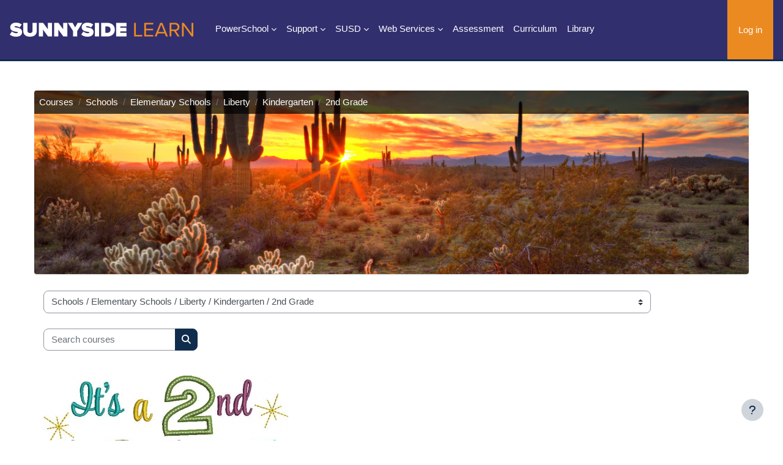

--- FILE ---
content_type: text/html; charset=utf-8
request_url: https://learn.susd12.org/course/index.php?categoryid=252
body_size: 11860
content:
<!DOCTYPE html>

<html  dir="ltr" lang="en" xml:lang="en">
<head>
    <title>All courses | Sunnyside LEARN</title>
    <link rel="shortcut icon" href="https://learn.susd12.org/theme/image.php/boost/theme/1763832139/favicon" />
    <meta name="apple-itunes-app" content="app-id=1553337282, app-argument=https://learn.susd12.org/course/index.php?categoryid=252"/><link rel="manifest" href="https://learn.susd12.org/admin/tool/mobile/mobile.webmanifest.php" /><meta http-equiv="Content-Type" content="text/html; charset=utf-8" />
<meta name="keywords" content="moodle, All courses | Sunnyside LEARN" />
<link rel="stylesheet" type="text/css" href="https://learn.susd12.org/theme/yui_combo.php?rollup/3.18.1/yui-moodlesimple.css" /><script id="firstthemesheet" type="text/css">/** Required in order to fix style inclusion problems in IE with YUI **/</script><link rel="stylesheet" type="text/css" href="https://learn.susd12.org/theme/styles.php/boost/1763832139_1709289482/all" />
<script>
//<![CDATA[
var M = {}; M.yui = {};
M.pageloadstarttime = new Date();
M.cfg = {"wwwroot":"https:\/\/learn.susd12.org","apibase":"https:\/\/learn.susd12.org\/r.php\/api","homeurl":{},"sesskey":"3QBD1stN0l","sessiontimeout":"7200","sessiontimeoutwarning":1200,"themerev":"1763832139","slasharguments":1,"theme":"boost","iconsystemmodule":"core\/icon_system_fontawesome","jsrev":"1763832139","admin":"admin","svgicons":true,"usertimezone":"America\/Phoenix","language":"en_us","courseId":1,"courseContextId":2,"contextid":173254,"contextInstanceId":252,"langrev":-1,"templaterev":"1763832139","siteId":1,"userId":0,"developerdebug":true};var yui1ConfigFn = function(me) {if(/-skin|reset|fonts|grids|base/.test(me.name)){me.type='css';me.path=me.path.replace(/\.js/,'.css');me.path=me.path.replace(/\/yui2-skin/,'/assets/skins/sam/yui2-skin')}};
var yui2ConfigFn = function(me) {var parts=me.name.replace(/^moodle-/,'').split('-'),component=parts.shift(),module=parts[0],min='-min';if(/-(skin|core)$/.test(me.name)){parts.pop();me.type='css';min=''}
if(module){var filename=parts.join('-');me.path=component+'/'+module+'/'+filename+min+'.'+me.type}else{me.path=component+'/'+component+'.'+me.type}};
YUI_config = {"debug":true,"base":"https:\/\/learn.susd12.org\/lib\/yuilib\/3.18.1\/","comboBase":"https:\/\/learn.susd12.org\/theme\/yui_combo.php?","combine":true,"filter":"RAW","insertBefore":"firstthemesheet","groups":{"yui2":{"base":"https:\/\/learn.susd12.org\/lib\/yuilib\/2in3\/2.9.0\/build\/","comboBase":"https:\/\/learn.susd12.org\/theme\/yui_combo.php?","combine":true,"ext":false,"root":"2in3\/2.9.0\/build\/","patterns":{"yui2-":{"group":"yui2","configFn":yui1ConfigFn}}},"moodle":{"name":"moodle","base":"https:\/\/learn.susd12.org\/theme\/yui_combo.php?m\/1763832139\/","combine":true,"comboBase":"https:\/\/learn.susd12.org\/theme\/yui_combo.php?","ext":false,"root":"m\/1763832139\/","patterns":{"moodle-":{"group":"moodle","configFn":yui2ConfigFn}},"filter":"DEBUG","modules":{"moodle-core-actionmenu":{"requires":["base","event","node-event-simulate"]},"moodle-core-chooserdialogue":{"requires":["base","panel","moodle-core-notification"]},"moodle-core-maintenancemodetimer":{"requires":["base","node"]},"moodle-core-lockscroll":{"requires":["plugin","base-build"]},"moodle-core-notification":{"requires":["moodle-core-notification-dialogue","moodle-core-notification-alert","moodle-core-notification-confirm","moodle-core-notification-exception","moodle-core-notification-ajaxexception"]},"moodle-core-notification-dialogue":{"requires":["base","node","panel","escape","event-key","dd-plugin","moodle-core-widget-focusafterclose","moodle-core-lockscroll"]},"moodle-core-notification-alert":{"requires":["moodle-core-notification-dialogue"]},"moodle-core-notification-confirm":{"requires":["moodle-core-notification-dialogue"]},"moodle-core-notification-exception":{"requires":["moodle-core-notification-dialogue"]},"moodle-core-notification-ajaxexception":{"requires":["moodle-core-notification-dialogue"]},"moodle-core-dragdrop":{"requires":["base","node","io","dom","dd","event-key","event-focus","moodle-core-notification"]},"moodle-core-event":{"requires":["event-custom"]},"moodle-core-blocks":{"requires":["base","node","io","dom","dd","dd-scroll","moodle-core-dragdrop","moodle-core-notification"]},"moodle-core-handlebars":{"condition":{"trigger":"handlebars","when":"after"}},"moodle-core_availability-form":{"requires":["base","node","event","event-delegate","panel","moodle-core-notification-dialogue","json"]},"moodle-course-categoryexpander":{"requires":["node","event-key"]},"moodle-course-management":{"requires":["base","node","io-base","moodle-core-notification-exception","json-parse","dd-constrain","dd-proxy","dd-drop","dd-delegate","node-event-delegate"]},"moodle-course-dragdrop":{"requires":["base","node","io","dom","dd","dd-scroll","moodle-core-dragdrop","moodle-core-notification","moodle-course-coursebase","moodle-course-util"]},"moodle-course-util":{"requires":["node"],"use":["moodle-course-util-base"],"submodules":{"moodle-course-util-base":{},"moodle-course-util-section":{"requires":["node","moodle-course-util-base"]},"moodle-course-util-cm":{"requires":["node","moodle-course-util-base"]}}},"moodle-form-dateselector":{"requires":["base","node","overlay","calendar"]},"moodle-form-shortforms":{"requires":["node","base","selector-css3","moodle-core-event"]},"moodle-question-chooser":{"requires":["moodle-core-chooserdialogue"]},"moodle-question-searchform":{"requires":["base","node"]},"moodle-availability_completion-form":{"requires":["base","node","event","moodle-core_availability-form"]},"moodle-availability_date-form":{"requires":["base","node","event","io","moodle-core_availability-form"]},"moodle-availability_grade-form":{"requires":["base","node","event","moodle-core_availability-form"]},"moodle-availability_group-form":{"requires":["base","node","event","moodle-core_availability-form"]},"moodle-availability_grouping-form":{"requires":["base","node","event","moodle-core_availability-form"]},"moodle-availability_profile-form":{"requires":["base","node","event","moodle-core_availability-form"]},"moodle-mod_assign-history":{"requires":["node","transition"]},"moodle-mod_attendance-groupfilter":{"requires":["base","node"]},"moodle-mod_hsuforum-article":{"requires":["base","node","event","router","core_rating","querystring","moodle-mod_hsuforum-io","moodle-mod_hsuforum-livelog"]},"moodle-mod_hsuforum-io":{"requires":["base","io-base","io-form","io-upload-iframe","json-parse"]},"moodle-mod_hsuforum-livelog":{"requires":["widget"]},"moodle-mod_quiz-quizbase":{"requires":["base","node"]},"moodle-mod_quiz-toolboxes":{"requires":["base","node","event","event-key","io","moodle-mod_quiz-quizbase","moodle-mod_quiz-util-slot","moodle-core-notification-ajaxexception"]},"moodle-mod_quiz-questionchooser":{"requires":["moodle-core-chooserdialogue","moodle-mod_quiz-util","querystring-parse"]},"moodle-mod_quiz-modform":{"requires":["base","node","event"]},"moodle-mod_quiz-autosave":{"requires":["base","node","event","event-valuechange","node-event-delegate","io-form","datatype-date-format"]},"moodle-mod_quiz-dragdrop":{"requires":["base","node","io","dom","dd","dd-scroll","moodle-core-dragdrop","moodle-core-notification","moodle-mod_quiz-quizbase","moodle-mod_quiz-util-base","moodle-mod_quiz-util-page","moodle-mod_quiz-util-slot","moodle-course-util"]},"moodle-mod_quiz-util":{"requires":["node","moodle-core-actionmenu"],"use":["moodle-mod_quiz-util-base"],"submodules":{"moodle-mod_quiz-util-base":{},"moodle-mod_quiz-util-slot":{"requires":["node","moodle-mod_quiz-util-base"]},"moodle-mod_quiz-util-page":{"requires":["node","moodle-mod_quiz-util-base"]}}},"moodle-message_airnotifier-toolboxes":{"requires":["base","node","io"]},"moodle-editor_atto-editor":{"requires":["node","transition","io","overlay","escape","event","event-simulate","event-custom","node-event-html5","node-event-simulate","yui-throttle","moodle-core-notification-dialogue","moodle-editor_atto-rangy","handlebars","timers","querystring-stringify"]},"moodle-editor_atto-plugin":{"requires":["node","base","escape","event","event-outside","handlebars","event-custom","timers","moodle-editor_atto-menu"]},"moodle-editor_atto-menu":{"requires":["moodle-core-notification-dialogue","node","event","event-custom"]},"moodle-editor_atto-rangy":{"requires":[]},"moodle-report_eventlist-eventfilter":{"requires":["base","event","node","node-event-delegate","datatable","autocomplete","autocomplete-filters"]},"moodle-report_loglive-fetchlogs":{"requires":["base","event","node","io","node-event-delegate"]},"moodle-gradereport_history-userselector":{"requires":["escape","event-delegate","event-key","handlebars","io-base","json-parse","moodle-core-notification-dialogue"]},"moodle-qbank_editquestion-chooser":{"requires":["moodle-core-chooserdialogue"]},"moodle-tool_lp-dragdrop-reorder":{"requires":["moodle-core-dragdrop"]},"moodle-assignfeedback_editpdf-editor":{"requires":["base","event","node","io","graphics","json","event-move","event-resize","transition","querystring-stringify-simple","moodle-core-notification-dialog","moodle-core-notification-alert","moodle-core-notification-warning","moodle-core-notification-exception","moodle-core-notification-ajaxexception"]},"moodle-atto_accessibilitychecker-button":{"requires":["color-base","moodle-editor_atto-plugin"]},"moodle-atto_accessibilityhelper-button":{"requires":["moodle-editor_atto-plugin"]},"moodle-atto_align-button":{"requires":["moodle-editor_atto-plugin"]},"moodle-atto_bold-button":{"requires":["moodle-editor_atto-plugin"]},"moodle-atto_charmap-button":{"requires":["moodle-editor_atto-plugin"]},"moodle-atto_clear-button":{"requires":["moodle-editor_atto-plugin"]},"moodle-atto_collapse-button":{"requires":["moodle-editor_atto-plugin"]},"moodle-atto_emojipicker-button":{"requires":["moodle-editor_atto-plugin"]},"moodle-atto_emoticon-button":{"requires":["moodle-editor_atto-plugin"]},"moodle-atto_equation-button":{"requires":["moodle-editor_atto-plugin","moodle-core-event","io","event-valuechange","tabview","array-extras"]},"moodle-atto_fontfamily-button":{"requires":["moodle-editor_atto-plugin"]},"moodle-atto_fullscreen-button":{"requires":["event-resize","moodle-editor_atto-plugin"]},"moodle-atto_h5p-button":{"requires":["moodle-editor_atto-plugin"]},"moodle-atto_hr-button":{"requires":["moodle-editor_atto-plugin"]},"moodle-atto_html-button":{"requires":["promise","moodle-editor_atto-plugin","moodle-atto_html-beautify","moodle-atto_html-codemirror","event-valuechange"]},"moodle-atto_html-codemirror":{"requires":["moodle-atto_html-codemirror-skin"]},"moodle-atto_html-beautify":{},"moodle-atto_image-button":{"requires":["moodle-editor_atto-plugin"]},"moodle-atto_indent-button":{"requires":["moodle-editor_atto-plugin"]},"moodle-atto_italic-button":{"requires":["moodle-editor_atto-plugin"]},"moodle-atto_link-button":{"requires":["moodle-editor_atto-plugin"]},"moodle-atto_managefiles-button":{"requires":["moodle-editor_atto-plugin"]},"moodle-atto_managefiles-usedfiles":{"requires":["node","escape"]},"moodle-atto_media-button":{"requires":["moodle-editor_atto-plugin","moodle-form-shortforms"]},"moodle-atto_noautolink-button":{"requires":["moodle-editor_atto-plugin"]},"moodle-atto_orderedlist-button":{"requires":["moodle-editor_atto-plugin"]},"moodle-atto_recordrtc-recording":{"requires":["moodle-atto_recordrtc-button"]},"moodle-atto_recordrtc-button":{"requires":["moodle-editor_atto-plugin","moodle-atto_recordrtc-recording"]},"moodle-atto_rtl-button":{"requires":["moodle-editor_atto-plugin"]},"moodle-atto_strike-button":{"requires":["moodle-editor_atto-plugin"]},"moodle-atto_subscript-button":{"requires":["moodle-editor_atto-plugin"]},"moodle-atto_superscript-button":{"requires":["moodle-editor_atto-plugin"]},"moodle-atto_table-button":{"requires":["moodle-editor_atto-plugin","moodle-editor_atto-menu","event","event-valuechange"]},"moodle-atto_title-button":{"requires":["moodle-editor_atto-plugin"]},"moodle-atto_underline-button":{"requires":["moodle-editor_atto-plugin"]},"moodle-atto_undo-button":{"requires":["moodle-editor_atto-plugin"]},"moodle-atto_unorderedlist-button":{"requires":["moodle-editor_atto-plugin"]},"moodle-atto_wordimport-button":{"requires":["moodle-editor_atto-plugin"]}}},"gallery":{"name":"gallery","base":"https:\/\/learn.susd12.org\/lib\/yuilib\/gallery\/","combine":true,"comboBase":"https:\/\/learn.susd12.org\/theme\/yui_combo.php?","ext":false,"root":"gallery\/1763832139\/","patterns":{"gallery-":{"group":"gallery"}}}},"modules":{"core_filepicker":{"name":"core_filepicker","fullpath":"https:\/\/learn.susd12.org\/lib\/javascript.php\/1763832139\/repository\/filepicker.js","requires":["base","node","node-event-simulate","json","async-queue","io-base","io-upload-iframe","io-form","yui2-treeview","panel","cookie","datatable","datatable-sort","resize-plugin","dd-plugin","escape","moodle-core_filepicker","moodle-core-notification-dialogue"]},"core_comment":{"name":"core_comment","fullpath":"https:\/\/learn.susd12.org\/lib\/javascript.php\/1763832139\/comment\/comment.js","requires":["base","io-base","node","json","yui2-animation","overlay","escape"]}},"logInclude":[],"logExclude":[],"logLevel":null};
M.yui.loader = {modules: {}};

//]]>
</script>

<script src="https://ajax.googleapis.com/ajax/libs/jquery/3.7.1/jquery.min.js"></script><meta name="robots" content="noindex" />
    <meta name="viewport" content="width=device-width, initial-scale=1.0">
</head>
<body  id="page-course-index-category" class="format-site limitedwidth  path-course path-course-index chrome dir-ltr lang-en_us yui-skin-sam yui3-skin-sam learn-susd12-org pagelayout-coursecategory course-1 context-173254 category-252 notloggedin theme uses-drawers">
<div class="toast-wrapper mx-auto py-0 fixed-top" role="status" aria-live="polite"></div>
<div id="page-wrapper" class="d-print-block">

    <div>
    <a class="sr-only sr-only-focusable" href="#maincontent">Skip to main content</a>
</div><script src="https://learn.susd12.org/lib/javascript.php/1763832139/lib/polyfills/polyfill.js"></script>
<script src="https://learn.susd12.org/theme/yui_combo.php?rollup/3.18.1/yui-moodlesimple.js"></script><script src="https://learn.susd12.org/lib/javascript.php/1763832139/lib/javascript-static.js"></script>
<script>
//<![CDATA[
document.body.className += ' jsenabled';
//]]>
</script>



    <nav class="navbar fixed-top navbar-light bg-white navbar-expand" aria-label="Site navigation">
        <div class="container-fluid">
            <button class="navbar-toggler aabtn d-block d-md-none px-1 my-1 border-0" data-toggler="drawers" data-action="toggle" data-target="theme_boost-drawers-primary">
                <span class="navbar-toggler-icon"></span>
                <span class="sr-only">Side panel</span>
            </button>
    
            <a href="https://learn.susd12.org/" class="navbar-brand d-none d-md-flex align-items-center m-0 me-4 p-0 aabtn">
    
                    <img src="https://learn.susd12.org/pluginfile.php/1/core_admin/logocompact/300x300/1763832139/Sunnyside%20Learn_Logo.png" class="logo me-1" alt="Sunnyside LEARN">
            </a>
                <div class="primary-navigation">
                    <nav class="moremenu navigation">
                        <ul id="moremenu-696ed1d1a9233-navbar-nav" role="menubar" class="nav more-nav navbar-nav">
                                    <li data-key="home" class="nav-item" role="none" data-forceintomoremenu="false">
                                                <a role="menuitem" class="nav-link active "
                                                    href="https://learn.susd12.org/"
                                                    
                                                    aria-current="true"
                                                    data-disableactive="true"
                                                    
                                                >
                                                    Home
                                                </a>
                                    </li>
                                    <li class="dropdown nav-item" role="none" data-forceintomoremenu="false">
                                        <a class="dropdown-toggle nav-link  " id="drop-down-696ed1d1a9019" role="menuitem" data-toggle="dropdown"
                                            aria-haspopup="true" aria-expanded="false" href="#" aria-controls="drop-down-menu-696ed1d1a9019"
                                            
                                            
                                            tabindex="-1"
                                        >
                                            PowerSchool
                                        </a>
                                        <div class="dropdown-menu" role="menu" id="drop-down-menu-696ed1d1a9019" aria-labelledby="drop-down-696ed1d1a9019">
                                                        <a class="dropdown-item" role="menuitem" href="http://powerschool.susd12.org/admin/"  data-disableactive="true" tabindex="-1"
                                                            
                                                        >
                                                            🅿️ PS for Admin
                                                        </a>
                                                        <a class="dropdown-item" role="menuitem" href="https://powerschool.susd12.org/teachers/"  data-disableactive="true" tabindex="-1"
                                                            
                                                        >
                                                            🅿️ PS for Teachers
                                                        </a>
                                                        <a class="dropdown-item" role="menuitem" href="https://powerschool.susd12.org/public/"  data-disableactive="true" tabindex="-1"
                                                            
                                                        >
                                                            🅿️ PS for Students
                                                        </a>
                                        </div>
                                    </li>
                                    <li class="dropdown nav-item" role="none" data-forceintomoremenu="false">
                                        <a class="dropdown-toggle nav-link  " id="drop-down-696ed1d1a9056" role="menuitem" data-toggle="dropdown"
                                            aria-haspopup="true" aria-expanded="false" href="#" aria-controls="drop-down-menu-696ed1d1a9056"
                                            
                                            
                                            tabindex="-1"
                                        >
                                            Support
                                        </a>
                                        <div class="dropdown-menu" role="menu" id="drop-down-menu-696ed1d1a9056" aria-labelledby="drop-down-696ed1d1a9056">
                                                        <a class="dropdown-item" role="menuitem" href="https://susdhelp.susd12.org/"  data-disableactive="true" tabindex="-1"
                                                            
                                                        >
                                                            🧑‍💻 HelpDesk
                                                        </a>
                                                        <a class="dropdown-item" role="menuitem" href="https://docs.google.com/document/d/1cH3qUFZSfTggqdik7JyelpB9AcCb-0aihVK8jezTtyI/edit"  data-disableactive="true" tabindex="-1"
                                                            
                                                        >
                                                            📒Troubleshooting
                                                        </a>
                                        </div>
                                    </li>
                                    <li class="dropdown nav-item" role="none" data-forceintomoremenu="false">
                                        <a class="dropdown-toggle nav-link  " id="drop-down-696ed1d1a9069" role="menuitem" data-toggle="dropdown"
                                            aria-haspopup="true" aria-expanded="false" href="#" aria-controls="drop-down-menu-696ed1d1a9069"
                                            
                                            
                                            tabindex="-1"
                                        >
                                            SUSD
                                        </a>
                                        <div class="dropdown-menu" role="menu" id="drop-down-menu-696ed1d1a9069" aria-labelledby="drop-down-696ed1d1a9069">
                                                        <a class="dropdown-item" role="menuitem" href="https://susd12.org/district/employees/"  data-disableactive="true" tabindex="-1"
                                                            
                                                        >
                                                            🏢 Employee Services
                                                        </a>
                                                        <a class="dropdown-item" role="menuitem" href="https://susd12.org/directory/"  data-disableactive="true" tabindex="-1"
                                                            
                                                        >
                                                            📕Staff Directory
                                                        </a>
                                        </div>
                                    </li>
                                    <li class="dropdown nav-item" role="none" data-forceintomoremenu="false">
                                        <a class="dropdown-toggle nav-link  " id="drop-down-696ed1d1a9079" role="menuitem" data-toggle="dropdown"
                                            aria-haspopup="true" aria-expanded="false" href="#" aria-controls="drop-down-menu-696ed1d1a9079"
                                            
                                            
                                            tabindex="-1"
                                        >
                                            Web Services
                                        </a>
                                        <div class="dropdown-menu" role="menu" id="drop-down-menu-696ed1d1a9079" aria-labelledby="drop-down-696ed1d1a9079">
                                                        <a class="dropdown-item" role="menuitem" href="http://mail.google.com/"  data-disableactive="true" tabindex="-1"
                                                            
                                                        >
                                                            📨 Google Mail
                                                        </a>
                                                        <a class="dropdown-item" role="menuitem" href="https://contacts.google.com/"  data-disableactive="true" tabindex="-1"
                                                            
                                                        >
                                                            🗃️ Google Contacts
                                                        </a>
                                                        <a class="dropdown-item" role="menuitem" href="https://calendar.google.com/"  data-disableactive="true" tabindex="-1"
                                                            
                                                        >
                                                            🗓️ Google Calendar
                                                        </a>
                                                        <a class="dropdown-item" role="menuitem" href="https://drive.google.com/"  data-disableactive="true" tabindex="-1"
                                                            
                                                        >
                                                             🗂️Google Drive
                                                        </a>
                                                        <a class="dropdown-item" role="menuitem" href="https://meet.google.com/"  data-disableactive="true" tabindex="-1"
                                                            
                                                        >
                                                             💻Google Meet
                                                        </a>
                                        </div>
                                    </li>
                                    <li data-key="" class="nav-item" role="none" data-forceintomoremenu="false">
                                                <a role="menuitem" class="nav-link  "
                                                    href="https://learn.susd12.org/course/index.php?categoryid=389"
                                                    
                                                    
                                                    data-disableactive="true"
                                                    tabindex="-1"
                                                >
                                                    Assessment
                                                </a>
                                    </li>
                                    <li data-key="" class="nav-item" role="none" data-forceintomoremenu="false">
                                                <a role="menuitem" class="nav-link  "
                                                    href="https://learn.susd12.org/course/index.php?categoryid=45"
                                                    
                                                    
                                                    data-disableactive="true"
                                                    tabindex="-1"
                                                >
                                                    Curriculum
                                                </a>
                                    </li>
                                    <li data-key="" class="nav-item" role="none" data-forceintomoremenu="false">
                                                <a role="menuitem" class="nav-link  "
                                                    href="https://learn.susd12.org/course/index.php?categoryid=387"
                                                    
                                                    
                                                    data-disableactive="true"
                                                    tabindex="-1"
                                                >
                                                    Library
                                                </a>
                                    </li>
                            <li role="none" class="nav-item dropdown dropdownmoremenu d-none" data-region="morebutton">
                                <a class="dropdown-toggle nav-link " href="#" id="moremenu-dropdown-696ed1d1a9233" role="menuitem" data-toggle="dropdown" aria-haspopup="true" aria-expanded="false" tabindex="-1">
                                    More
                                </a>
                                <ul class="dropdown-menu dropdown-menu-left" data-region="moredropdown" aria-labelledby="moremenu-dropdown-696ed1d1a9233" role="menu">
                                </ul>
                            </li>
                        </ul>
                    </nav>
                </div>
    
            <ul class="navbar-nav d-none d-md-flex my-1 px-1">
                <!-- page_heading_menu -->
                
            </ul>
    
            <div id="usernavigation" class="navbar-nav ms-auto h-100">
                
                <div class="d-flex align-items-stretch usermenu-container" data-region="usermenu">
                        <div class="usermenu">
                                <span class="login ps-2">
                                        <a href="https://learn.susd12.org/login/index.php">Log in</a>
                                </span>
                        </div>
                </div>
                
            </div>
        </div>
    </nav>
    

<div  class="drawer drawer-left drawer-primary d-print-none not-initialized" data-region="fixed-drawer" id="theme_boost-drawers-primary" data-preference="" data-state="show-drawer-primary" data-forceopen="0" data-close-on-resize="1">
    <div class="drawerheader">
        <button
            class="btn drawertoggle icon-no-margin hidden"
            data-toggler="drawers"
            data-action="closedrawer"
            data-target="theme_boost-drawers-primary"
            data-toggle="tooltip"
            data-placement="right"
            title="Close drawer"
        >
            <i class="icon fa fa-xmark fa-fw " aria-hidden="true" ></i>
        </button>
                <a
            href="https://learn.susd12.org/"
            title="Sunnyside LEARN"
            data-region="site-home-link"
            class="aabtn text-reset d-flex align-items-center py-1 h-100"
        >
                <img src="https://learn.susd12.org/pluginfile.php/1/core_admin/logocompact/300x300/1763832139/Sunnyside%20Learn_Logo.png" class="logo py-1 h-100" alt="Sunnyside LEARN">
        </a>

        <div class="drawerheadercontent hidden">
            
        </div>
    </div>
    <div class="drawercontent drag-container" data-usertour="scroller">
                <div class="list-group">
                <a href="https://learn.susd12.org/" class="list-group-item list-group-item-action active " aria-current="true">
                    Home
                </a>
                <a id="drop-down-1" href="#" class="list-group-item list-group-item-action icons-collapse-expand collapsed d-flex" data-toggle="collapse" data-target="#drop-down-menu-1" aria-expanded="false" aria-controls="drop-down-menu-1">
                    PowerSchool
                    <span class="ms-auto expanded-icon icon-no-margin mx-2">
                        <i class="icon fa fa-chevron-down fa-fw " aria-hidden="true" ></i>
                        <span class="sr-only">
                            Collapse
                        </span>
                    </span>
                    <span class="ms-auto collapsed-icon icon-no-margin mx-2">
                        <i class="icon fa fa-chevron-right fa-fw " aria-hidden="true" ></i>
                        <span class="sr-only">
                            Expand
                        </span>
                    </span>
                </a>
                <div class="collapse list-group-item p-0 border-0" role="menu" id="drop-down-menu-1" aria-labelledby="drop-down-1">
                             <a href="http://powerschool.susd12.org/admin/" class="ps-5 bg-light list-group-item list-group-item-action">🅿️ PS for Admin</a>
                             <a href="https://powerschool.susd12.org/teachers/" class="ps-5 bg-light list-group-item list-group-item-action">🅿️ PS for Teachers</a>
                             <a href="https://powerschool.susd12.org/public/" class="ps-5 bg-light list-group-item list-group-item-action">🅿️ PS for Students</a>
                </div>
                <a id="drop-down-6" href="#" class="list-group-item list-group-item-action icons-collapse-expand collapsed d-flex" data-toggle="collapse" data-target="#drop-down-menu-6" aria-expanded="false" aria-controls="drop-down-menu-6">
                    Support
                    <span class="ms-auto expanded-icon icon-no-margin mx-2">
                        <i class="icon fa fa-chevron-down fa-fw " aria-hidden="true" ></i>
                        <span class="sr-only">
                            Collapse
                        </span>
                    </span>
                    <span class="ms-auto collapsed-icon icon-no-margin mx-2">
                        <i class="icon fa fa-chevron-right fa-fw " aria-hidden="true" ></i>
                        <span class="sr-only">
                            Expand
                        </span>
                    </span>
                </a>
                <div class="collapse list-group-item p-0 border-0" role="menu" id="drop-down-menu-6" aria-labelledby="drop-down-6">
                             <a href="https://susdhelp.susd12.org/" class="ps-5 bg-light list-group-item list-group-item-action">🧑‍💻 HelpDesk</a>
                             <a href="https://docs.google.com/document/d/1cH3qUFZSfTggqdik7JyelpB9AcCb-0aihVK8jezTtyI/edit" class="ps-5 bg-light list-group-item list-group-item-action">📒Troubleshooting</a>
                </div>
                <a id="drop-down-10" href="#" class="list-group-item list-group-item-action icons-collapse-expand collapsed d-flex" data-toggle="collapse" data-target="#drop-down-menu-10" aria-expanded="false" aria-controls="drop-down-menu-10">
                    SUSD
                    <span class="ms-auto expanded-icon icon-no-margin mx-2">
                        <i class="icon fa fa-chevron-down fa-fw " aria-hidden="true" ></i>
                        <span class="sr-only">
                            Collapse
                        </span>
                    </span>
                    <span class="ms-auto collapsed-icon icon-no-margin mx-2">
                        <i class="icon fa fa-chevron-right fa-fw " aria-hidden="true" ></i>
                        <span class="sr-only">
                            Expand
                        </span>
                    </span>
                </a>
                <div class="collapse list-group-item p-0 border-0" role="menu" id="drop-down-menu-10" aria-labelledby="drop-down-10">
                             <a href="https://susd12.org/district/employees/" class="ps-5 bg-light list-group-item list-group-item-action">🏢 Employee Services</a>
                             <a href="https://susd12.org/directory/" class="ps-5 bg-light list-group-item list-group-item-action">📕Staff Directory</a>
                </div>
                <a id="drop-down-14" href="#" class="list-group-item list-group-item-action icons-collapse-expand collapsed d-flex" data-toggle="collapse" data-target="#drop-down-menu-14" aria-expanded="false" aria-controls="drop-down-menu-14">
                    Web Services
                    <span class="ms-auto expanded-icon icon-no-margin mx-2">
                        <i class="icon fa fa-chevron-down fa-fw " aria-hidden="true" ></i>
                        <span class="sr-only">
                            Collapse
                        </span>
                    </span>
                    <span class="ms-auto collapsed-icon icon-no-margin mx-2">
                        <i class="icon fa fa-chevron-right fa-fw " aria-hidden="true" ></i>
                        <span class="sr-only">
                            Expand
                        </span>
                    </span>
                </a>
                <div class="collapse list-group-item p-0 border-0" role="menu" id="drop-down-menu-14" aria-labelledby="drop-down-14">
                             <a href="http://mail.google.com/" class="ps-5 bg-light list-group-item list-group-item-action">📨 Google Mail</a>
                             <a href="https://contacts.google.com/" class="ps-5 bg-light list-group-item list-group-item-action">🗃️ Google Contacts</a>
                             <a href="https://calendar.google.com/" class="ps-5 bg-light list-group-item list-group-item-action">🗓️ Google Calendar</a>
                             <a href="https://drive.google.com/" class="ps-5 bg-light list-group-item list-group-item-action"> 🗂️Google Drive</a>
                             <a href="https://meet.google.com/" class="ps-5 bg-light list-group-item list-group-item-action"> 💻Google Meet</a>
                </div>
                <a href="https://learn.susd12.org/course/index.php?categoryid=389" class="list-group-item list-group-item-action  " >
                    Assessment
                </a>
                <a href="https://learn.susd12.org/course/index.php?categoryid=45" class="list-group-item list-group-item-action  " >
                    Curriculum
                </a>
                <a href="https://learn.susd12.org/course/index.php?categoryid=387" class="list-group-item list-group-item-action  " >
                    Library
                </a>
        </div>

    </div>
</div>
    <div id="page" data-region="mainpage" data-usertour="scroller" class="drawers   drag-container">
        <div id="topofscroll" class="main-inner">
            <div class="drawer-toggles d-flex">
            </div>
            <header id="page-header" class="header-maxwidth d-print-none">
    <div class="w-100">
        <div class="d-flex flex-wrap">
            <div id="page-navbar">
                <nav aria-label="Navigation bar">
    <ol class="breadcrumb">
                <li class="breadcrumb-item">
                    <a href="https://learn.susd12.org/course/index.php"
                        
                        
                        
                    >
                        Courses
                    </a>
                </li>
        
                <li class="breadcrumb-item">
                    <a href="https://learn.susd12.org/course/index.php?categoryid=390"
                        
                        
                        
                    >
                        Schools
                    </a>
                </li>
        
                <li class="breadcrumb-item">
                    <a href="https://learn.susd12.org/course/index.php?categoryid=6"
                        
                        
                        
                    >
                        Elementary Schools
                    </a>
                </li>
        
                <li class="breadcrumb-item">
                    <a href="https://learn.susd12.org/course/index.php?categoryid=24"
                        
                        
                        
                    >
                        Liberty
                    </a>
                </li>
        
                <li class="breadcrumb-item">
                    <a href="https://learn.susd12.org/course/index.php?categoryid=206"
                        
                        
                        
                    >
                        Kindergarten
                    </a>
                </li>
        
                <li class="breadcrumb-item">
                    <span >
                        2nd Grade
                    </span>
                </li>
        </ol>
</nav>
            </div>
            <div class="ms-auto d-flex">
                
            </div>
            <div id="course-header">
                
            </div>
        </div>
        <div class="d-flex align-items-center">
            <div class="me-auto d-flex flex-column">
                <div>
                    <div class="page-context-header d-flex flex-wrap align-items-center mb-2">
    <div class="page-header-headings">
        <h1 class="h2 mb-0">2nd Grade</h1>
    </div>
</div>
                </div>
                <div>
                </div>
            </div>
            <div class="header-actions-container ms-auto" data-region="header-actions-container">
            </div>
        </div>
    </div>
</header>
            <div id="page-content" class="pb-3 d-print-block">
                <div id="region-main-box">
                    <div id="region-main">

                        <span class="notifications" id="user-notifications"></span>
                        <div role="main"><span id="maincontent"></span><span></span><div class="container-fluid tertiary-navigation" id="action_bar">
    <div class="row">
            <div class="navitem">
                <div class="urlselect text-truncate w-100">
                    <form method="post" action="https://learn.susd12.org/course/jumpto.php" class="d-flex flex-wrap align-items-center" id="url_select_f696ed1d1a3c701">
                        <input type="hidden" name="sesskey" value="3QBD1stN0l">
                            <label for="url_select696ed1d1a3c702" class="sr-only">
                                Course categories
                            </label>
                        <select  id="url_select696ed1d1a3c702" class="custom-select urlselect text-truncate w-100" name="jump"
                                 >
                                    <option value="/course/index.php?categoryid=45"  >Curriculum</option>
                                    <option value="/course/index.php?categoryid=211"  >Curriculum / Administration</option>
                                    <option value="/course/index.php?categoryid=328"  >Curriculum / AVID Resources</option>
                                    <option value="/course/index.php?categoryid=74"  >Curriculum / Emergency Sub Plans Catalog</option>
                                    <option value="/course/index.php?categoryid=110"  >Curriculum / English/Language Arts</option>
                                    <option value="/course/index.php?categoryid=293"  >Curriculum / Math</option>
                                    <option value="/course/index.php?categoryid=493"  >Curriculum / Language Acquisition</option>
                                    <option value="/course/index.php?categoryid=75"  >Curriculum / One to One Classrooms</option>
                                    <option value="/course/index.php?categoryid=383"  >Curriculum / Science</option>
                                    <option value="/course/index.php?categoryid=213"  >Curriculum / Social Studies</option>
                                    <option value="/course/index.php?categoryid=406"  >Curriculum / Miscellaneous</option>
                                    <option value="/course/index.php?categoryid=410"  >Curriculum / Specialists</option>
                                    <option value="/course/index.php?categoryid=507"  >Curriculum / S.U.N. Resources</option>
                                    <option value="/course/index.php?categoryid=32"  >Curriculum / Kindergarten</option>
                                    <option value="/course/index.php?categoryid=33"  >Curriculum / 1st Grade</option>
                                    <option value="/course/index.php?categoryid=34"  >Curriculum / 2nd Grade</option>
                                    <option value="/course/index.php?categoryid=35"  >Curriculum / 3rd Grade</option>
                                    <option value="/course/index.php?categoryid=36"  >Curriculum / 4th Grade</option>
                                    <option value="/course/index.php?categoryid=37"  >Curriculum / 5th Grade</option>
                                    <option value="/course/index.php?categoryid=71"  >Curriculum / SUN</option>
                                    <option value="/course/index.php?categoryid=73"  >Curriculum / Multigrade Classrooms</option>
                                    <option value="/course/index.php?categoryid=124"  >Departments</option>
                                    <option value="/course/index.php?categoryid=234"  >Departments / Leadership</option>
                                    <option value="/course/index.php?categoryid=268"  >Departments / District Dialogues with Certified</option>
                                    <option value="/course/index.php?categoryid=343"  >Departments / Counseling</option>
                                    <option value="/course/index.php?categoryid=387"  >Departments / Library</option>
                                    <option value="/course/index.php?categoryid=389"  >Departments / Assessments</option>
                                    <option value="/course/index.php?categoryid=405"  >Departments / Professional Development</option>
                                    <option value="/course/index.php?categoryid=514"  >Departments / Professional Development / Formative Assessment</option>
                                    <option value="/course/index.php?categoryid=512"  >Departments / Student Services</option>
                                    <option value="/course/index.php?categoryid=513"  >Departments / Language Acquisition &amp; Literacy</option>
                                    <option value="/course/index.php?categoryid=390"  >Schools</option>
                                    <option value="/course/index.php?categoryid=8"  >Schools / High Schools</option>
                                    <option value="/course/index.php?categoryid=9"  >Schools / High Schools / Desert View </option>
                                    <option value="/course/index.php?categoryid=333"  >Schools / High Schools / Desert View  / Activities</option>
                                    <option value="/course/index.php?categoryid=335"  >Schools / High Schools / Desert View  / Find Your Teacher</option>
                                    <option value="/course/index.php?categoryid=146"  >Schools / High Schools / Desert View  / Find Your Teacher / Social Studies</option>
                                    <option value="/course/index.php?categoryid=145"  >Schools / High Schools / Desert View  / Find Your Teacher / Science</option>
                                    <option value="/course/index.php?categoryid=144"  >Schools / High Schools / Desert View  / Find Your Teacher / PE/Health</option>
                                    <option value="/course/index.php?categoryid=143"  >Schools / High Schools / Desert View  / Find Your Teacher / Math</option>
                                    <option value="/course/index.php?categoryid=142"  >Schools / High Schools / Desert View  / Find Your Teacher / English</option>
                                    <option value="/course/index.php?categoryid=94"  >Schools / High Schools / Desert View  / Find Your Teacher / Fine Arts Courses</option>
                                    <option value="/course/index.php?categoryid=92"  >Schools / High Schools / Desert View  / Find Your Teacher / Misc. Courses</option>
                                    <option value="/course/index.php?categoryid=91"  >Schools / High Schools / Desert View  / Find Your Teacher / CTE Courses</option>
                                    <option value="/course/index.php?categoryid=260"  >Schools / High Schools / Desert View  / Find Your Teacher / World Languages</option>
                                    <option value="/course/index.php?categoryid=11"  >Schools / High Schools / STAR</option>
                                    <option value="/course/index.php?categoryid=10"  >Schools / High Schools / Sunnyside High School</option>
                                    <option value="/course/index.php?categoryid=362"  >Schools / High Schools / Sunnyside High School / Athletics</option>
                                    <option value="/course/index.php?categoryid=303"  >Schools / High Schools / Sunnyside High School / Counseling</option>
                                    <option value="/course/index.php?categoryid=88"  >Schools / High Schools / Sunnyside High School / CTE Courses</option>
                                    <option value="/course/index.php?categoryid=140"  >Schools / High Schools / Sunnyside High School / Electives Courses</option>
                                    <option value="/course/index.php?categoryid=266"  >Schools / High Schools / Sunnyside High School / Life Skills Courses</option>
                                    <option value="/course/index.php?categoryid=363"  >Schools / High Schools / Sunnyside High School / Student Services</option>
                                    <option value="/course/index.php?categoryid=100"  >Schools / High Schools / Sunnyside High School / Upper School Courses</option>
                                    <option value="/course/index.php?categoryid=114"  >Schools / High Schools / Sunnyside High School / Upper School Courses / English</option>
                                    <option value="/course/index.php?categoryid=132"  >Schools / High Schools / Sunnyside High School / Upper School Courses / English / Sophomore English Courses</option>
                                    <option value="/course/index.php?categoryid=133"  >Schools / High Schools / Sunnyside High School / Upper School Courses / English / Junior English Courses</option>
                                    <option value="/course/index.php?categoryid=134"  >Schools / High Schools / Sunnyside High School / Upper School Courses / English / Senior English Courses</option>
                                    <option value="/course/index.php?categoryid=320"  >Schools / High Schools / Sunnyside High School / Upper School Courses / English / AP English</option>
                                    <option value="/course/index.php?categoryid=334"  >Schools / High Schools / Sunnyside High School / Upper School Courses / English Language Development</option>
                                    <option value="/course/index.php?categoryid=115"  >Schools / High Schools / Sunnyside High School / Upper School Courses / Math</option>
                                    <option value="/course/index.php?categoryid=139"  >Schools / High Schools / Sunnyside High School / Upper School Courses / Physical Education</option>
                                    <option value="/course/index.php?categoryid=113"  >Schools / High Schools / Sunnyside High School / Upper School Courses / Science</option>
                                    <option value="/course/index.php?categoryid=120"  >Schools / High Schools / Sunnyside High School / Upper School Courses / Social Studies</option>
                                    <option value="/course/index.php?categoryid=112"  >Schools / High Schools / Sunnyside High School / Upper School Courses / World Language</option>
                                    <option value="/course/index.php?categoryid=159"  >Schools / High Schools / Sunnyside Online Success Academy</option>
                                    <option value="/course/index.php?categoryid=7"  >Schools / Middle &amp; Intermediate Schools</option>
                                    <option value="/course/index.php?categoryid=12"  >Schools / Middle &amp; Intermediate Schools / Apollo</option>
                                    <option value="/course/index.php?categoryid=147"  >Schools / Middle &amp; Intermediate Schools / Apollo / Apollo Classes</option>
                                    <option value="/course/index.php?categoryid=153"  >Schools / Middle &amp; Intermediate Schools / Apollo / Apollo Classes / Library</option>
                                    <option value="/course/index.php?categoryid=152"  >Schools / Middle &amp; Intermediate Schools / Apollo / Apollo Classes / Electives</option>
                                    <option value="/course/index.php?categoryid=151"  >Schools / Middle &amp; Intermediate Schools / Apollo / Apollo Classes / ECCAP</option>
                                    <option value="/course/index.php?categoryid=150"  >Schools / Middle &amp; Intermediate Schools / Apollo / Apollo Classes / 8th Grade</option>
                                    <option value="/course/index.php?categoryid=149"  >Schools / Middle &amp; Intermediate Schools / Apollo / Apollo Classes / 7th Grade</option>
                                    <option value="/course/index.php?categoryid=168"  >Schools / Middle &amp; Intermediate Schools / Apollo / Apollo Classes / Multi-Grade Level</option>
                                    <option value="/course/index.php?categoryid=169"  >Schools / Middle &amp; Intermediate Schools / Apollo / Staff Only</option>
                                    <option value="/course/index.php?categoryid=13"  >Schools / Middle &amp; Intermediate Schools / Billy Lane Lauffer </option>
                                    <option value="/course/index.php?categoryid=161"  >Schools / Middle &amp; Intermediate Schools / Billy Lane Lauffer  / Departments</option>
                                    <option value="/course/index.php?categoryid=385"  >Schools / Middle &amp; Intermediate Schools / Billy Lane Lauffer  / Assessments</option>
                                    <option value="/course/index.php?categoryid=499"  >Schools / Middle &amp; Intermediate Schools / Billy Lane Lauffer  / E-books!</option>
                                    <option value="/course/index.php?categoryid=14"  >Schools / Middle &amp; Intermediate Schools / Challenger </option>
                                    <option value="/course/index.php?categoryid=182"  >Schools / Middle &amp; Intermediate Schools / Challenger  / FIND YOUR TEACHER HERE</option>
                                    <option value="/course/index.php?categoryid=287"  >Schools / Middle &amp; Intermediate Schools / Challenger  / Math Support</option>
                                    <option value="/course/index.php?categoryid=16"  >Schools / Middle &amp; Intermediate Schools / Sierra 2-8 School</option>
                                    <option value="/course/index.php?categoryid=49"  >Schools / Middle &amp; Intermediate Schools / Sierra 2-8 School / Student Classrooms</option>
                                    <option value="/course/index.php?categoryid=289"  >Schools / Middle &amp; Intermediate Schools / Sierra 2-8 School / Student Classrooms / 4th Grade</option>
                                    <option value="/course/index.php?categoryid=288"  >Schools / Middle &amp; Intermediate Schools / Sierra 2-8 School / Student Classrooms / 5th Grade</option>
                                    <option value="/course/index.php?categoryid=50"  >Schools / Middle &amp; Intermediate Schools / Sierra 2-8 School / Student Classrooms / 6th Grade</option>
                                    <option value="/course/index.php?categoryid=51"  >Schools / Middle &amp; Intermediate Schools / Sierra 2-8 School / Student Classrooms / 7th Grade</option>
                                    <option value="/course/index.php?categoryid=52"  >Schools / Middle &amp; Intermediate Schools / Sierra 2-8 School / Student Classrooms / 8th Grade</option>
                                    <option value="/course/index.php?categoryid=77"  >Schools / Middle &amp; Intermediate Schools / Sierra 2-8 School / Student Classrooms / Mixed Grades</option>
                                    <option value="/course/index.php?categoryid=56"  >Schools / Middle &amp; Intermediate Schools / Sierra 2-8 School / Student Classrooms / Elective Classes</option>
                                    <option value="/course/index.php?categoryid=121"  >Schools / Middle &amp; Intermediate Schools / Sierra 2-8 School / Student Classrooms / Counselors</option>
                                    <option value="/course/index.php?categoryid=53"  >Schools / Middle &amp; Intermediate Schools / Sierra 2-8 School / Staff/Faculty</option>
                                    <option value="/course/index.php?categoryid=54"  >Schools / Middle &amp; Intermediate Schools / Sierra 2-8 School / Sierra Community</option>
                                    <option value="/course/index.php?categoryid=57"  >Schools / Middle &amp; Intermediate Schools / Sierra 2-8 School / Library</option>
                                    <option value="/course/index.php?categoryid=329"  >Schools / Middle &amp; Intermediate Schools / Sierra 2-8 School / Activities, Clubs &amp; Organizations</option>
                                    <option value="/course/index.php?categoryid=361"  >Schools / Middle &amp; Intermediate Schools / Gallego Intermediate Performing Arts</option>
                                    <option value="/course/index.php?categoryid=492"  >Schools / Middle &amp; Intermediate Schools / Gallego Intermediate Performing Arts / 21st Century Registration</option>
                                    <option value="/course/index.php?categoryid=365"  >Schools / Middle &amp; Intermediate Schools / Gallego Intermediate Performing Arts / Staff &amp; Teachers</option>
                                    <option value="/course/index.php?categoryid=371"  >Schools / Middle &amp; Intermediate Schools / Gallego Intermediate Performing Arts / Staff &amp; Teachers / 4th Grade </option>
                                    <option value="/course/index.php?categoryid=372"  >Schools / Middle &amp; Intermediate Schools / Gallego Intermediate Performing Arts / Staff &amp; Teachers / 5th Grade</option>
                                    <option value="/course/index.php?categoryid=373"  >Schools / Middle &amp; Intermediate Schools / Gallego Intermediate Performing Arts / Staff &amp; Teachers / 6th Grade</option>
                                    <option value="/course/index.php?categoryid=394"  >Schools / Middle &amp; Intermediate Schools / Gallego Intermediate Performing Arts / Staff &amp; Teachers / Middle Grades ELA &amp; Social Studies (7th, 8th)</option>
                                    <option value="/course/index.php?categoryid=393"  >Schools / Middle &amp; Intermediate Schools / Gallego Intermediate Performing Arts / Staff &amp; Teachers / Middle Grades Math (7th, 8th)</option>
                                    <option value="/course/index.php?categoryid=397"  >Schools / Middle &amp; Intermediate Schools / Gallego Intermediate Performing Arts / Staff &amp; Teachers / Middle Grades Science (7 &amp; 8)</option>
                                    <option value="/course/index.php?categoryid=375"  >Schools / Middle &amp; Intermediate Schools / Gallego Intermediate Performing Arts / Staff &amp; Teachers / Fine Arts Electives</option>
                                    <option value="/course/index.php?categoryid=399"  >Schools / Middle &amp; Intermediate Schools / Gallego Intermediate Performing Arts / Staff &amp; Teachers / Counselors</option>
                                    <option value="/course/index.php?categoryid=503"  >Schools / Middle &amp; Intermediate Schools / Gallego Intermediate Performing Arts / 7th &amp; 8th Grade Personal Cell Phone Safety</option>
                                    <option value="/course/index.php?categoryid=398"  >Schools / Middle &amp; Intermediate Schools / Gallego Intermediate Performing Arts / Student HelpDesk Ticket</option>
                                    <option value="/course/index.php?categoryid=502"  >Schools / Middle &amp; Intermediate Schools / Gallego Intermediate Performing Arts / Student Laptop Damage Reporting Form: Gallego Intermediate</option>
                                    <option value="/course/index.php?categoryid=6"  >Schools / Elementary Schools</option>
                                    <option value="/course/index.php?categoryid=29"  >Schools / Elementary Schools / Craycroft</option>
                                    <option value="/course/index.php?categoryid=28"  >Schools / Elementary Schools / Drexel</option>
                                    <option value="/course/index.php?categoryid=27"  >Schools / Elementary Schools / Elvira</option>
                                    <option value="/course/index.php?categoryid=26"  >Schools / Elementary Schools /  Esperanza</option>
                                    <option value="/course/index.php?categoryid=297"  >Schools / Elementary Schools / Fine Arts</option>
                                    <option value="/course/index.php?categoryid=311"  >Schools / Elementary Schools / Fine Arts / Art</option>
                                    <option value="/course/index.php?categoryid=312"  >Schools / Elementary Schools / Fine Arts / Music</option>
                                    <option value="/course/index.php?categoryid=25"  >Schools / Elementary Schools / Gallego Primary</option>
                                    <option value="/course/index.php?categoryid=24"  >Schools / Elementary Schools / Liberty</option>
                                    <option value="/course/index.php?categoryid=206"  >Schools / Elementary Schools / Liberty / Kindergarten</option>
                                    <option value="/course/index.php?categoryid=172"  >Schools / Elementary Schools / Liberty / Kindergarten / 4th Grade</option>
                                    <option value="/course/index.php?categoryid=173"  >Schools / Elementary Schools / Liberty / Kindergarten / 5th Grade </option>
                                    <option value="/course/index.php?categoryid=370"  >Schools / Elementary Schools / Liberty / Kindergarten / 6th Grade</option>
                                    <option value="/course/index.php?categoryid=175"  >Schools / Elementary Schools / Liberty / Kindergarten / Staff (Teacher Access) </option>
                                    <option value="/course/index.php?categoryid=210"  >Schools / Elementary Schools / Liberty / Kindergarten / Specialists</option>
                                    <option value="/course/index.php?categoryid=250"  >Schools / Elementary Schools / Liberty / Kindergarten / Kindergarten</option>
                                    <option value="/course/index.php?categoryid=251"  >Schools / Elementary Schools / Liberty / Kindergarten / 1st Grade</option>
                                    <option value="/course/index.php?categoryid=252" selected >Schools / Elementary Schools / Liberty / Kindergarten / 2nd Grade</option>
                                    <option value="/course/index.php?categoryid=204"  >Schools / Elementary Schools / Liberty / Kindergarten / 3rd Grade</option>
                                    <option value="/course/index.php?categoryid=177"  >Schools / Elementary Schools / Liberty / Kindergarten / 4th Grade</option>
                                    <option value="/course/index.php?categoryid=339"  >Schools / Elementary Schools / Liberty / Kindergarten / Resource Teachers</option>
                                    <option value="/course/index.php?categoryid=338"  >Schools / Elementary Schools / Liberty / Kindergarten / Specialists</option>
                                    <option value="/course/index.php?categoryid=340"  >Schools / Elementary Schools / Liberty / Kindergarten / Staff (Teacher Access)</option>
                                    <option value="/course/index.php?categoryid=239"  >Schools / Elementary Schools / Liberty / Kindergarten / Specialists</option>
                                    <option value="/course/index.php?categoryid=136"  >Schools / Elementary Schools / Liberty / Kindergarten / Grades 3-6</option>
                                    <option value="/course/index.php?categoryid=240"  >Schools / Elementary Schools / Liberty / Kindergarten / Special Education, Interventionist &amp; Counselor</option>
                                    <option value="/course/index.php?categoryid=277"  >Schools / Elementary Schools / Liberty / Kindergarten / Kindergarten</option>
                                    <option value="/course/index.php?categoryid=278"  >Schools / Elementary Schools / Liberty / Kindergarten / First Grade</option>
                                    <option value="/course/index.php?categoryid=279"  >Schools / Elementary Schools / Liberty / Kindergarten / Second Grade</option>
                                    <option value="/course/index.php?categoryid=280"  >Schools / Elementary Schools / Liberty / Kindergarten / SpEd</option>
                                    <option value="/course/index.php?categoryid=281"  >Schools / Elementary Schools / Liberty / Kindergarten / Third Grade</option>
                                    <option value="/course/index.php?categoryid=282"  >Schools / Elementary Schools / Liberty / Kindergarten / Fourth Grade</option>
                                    <option value="/course/index.php?categoryid=283"  >Schools / Elementary Schools / Liberty / Kindergarten / Fifth Grade</option>
                                    <option value="/course/index.php?categoryid=307"  >Schools / Elementary Schools / Liberty / Kindergarten / Sixth Grade</option>
                                    <option value="/course/index.php?categoryid=207"  >Schools / Elementary Schools / Liberty / Kindergarten / 1st Grade</option>
                                    <option value="/course/index.php?categoryid=23"  >Schools / Elementary Schools / Los Amigos Tech Academy</option>
                                    <option value="/course/index.php?categoryid=38"  >Schools / Elementary Schools / Los Amigos Tech Academy / Library</option>
                                    <option value="/course/index.php?categoryid=22"  >Schools / Elementary Schools / Los Niños </option>
                                    <option value="/course/index.php?categoryid=20"  >Schools / Elementary Schools / Mission Manor</option>
                                    <option value="/course/index.php?categoryid=19"  >Schools / Elementary Schools / Rosemarie Rivera </option>
                                    <option value="/course/index.php?categoryid=18"  >Schools / Elementary Schools / Santa Clara </option>
                                    <option value="/course/index.php?categoryid=17"  >Schools / Elementary Schools / Summit View </option>
                                    <option value="/course/index.php?categoryid=407"  >Schools / Summer School</option>
                                    <option value="/course/index.php?categoryid=5"  >Support Documents</option>
                                    <option value="/course/index.php?categoryid=125"  >Support Documents / Online Facilitation</option>
                                    <option value="/course/index.php?categoryid=85"  >Support Documents / One to One Readiness</option>
                                    <option value="/course/index.php?categoryid=154"  >Support Documents / One to One Readiness / LEARN Demo Courses</option>
                                    <option value="/course/index.php?categoryid=84"  >Support Documents / District Technology Training</option>
                                    <option value="/course/index.php?categoryid=238"  >Support Documents / District Technology Training / Music &amp; Art Teacher Pages</option>
                                    <option value="/course/index.php?categoryid=245"  >Support Documents / District Technology Training / Elementary Courses</option>
                                    <option value="/course/index.php?categoryid=292"  >Support Documents / District Technology Training / Training</option>
                                    <option value="/course/index.php?categoryid=296"  >Support Documents / District Technology Training / New Teacher Orientation</option>
                                    <option value="/course/index.php?categoryid=366"  >Support Documents / District Technology Training / New Teacher Orientation / Unclaimed</option>
                                    <option value="/course/index.php?categoryid=82"  >Support Documents / Structured English Immersion (SEI)</option>
                                    <option value="/course/index.php?categoryid=48"  >Support Documents / Administration</option>
                                    <option value="/course/index.php?categoryid=41"  >Support Documents / Coaching</option>
                                    <option value="/course/index.php?categoryid=30"  >Support Documents / Tech Facilitators and Instructional Technology Coaches</option>
                                    <option value="/course/index.php?categoryid=83"  >Support Documents / Tech Facilitators and Instructional Technology Coaches / Moodlerooms training</option>
                                    <option value="/course/index.php?categoryid=2"  >Support Documents / Technology Training for Teachers</option>
                                    <option value="/course/index.php?categoryid=127"  >Support Documents / Technology Training for Teachers / Teacher Technology How-To's</option>
                                    <option value="/course/index.php?categoryid=86"  >Support Documents / Technology Training for Teachers / LEARN Training Resources</option>
                                    <option value="/course/index.php?categoryid=189"  >Support Documents / Technology Training for Teachers / LEARN Training Resources / Demo Pages</option>
                                    <option value="/course/index.php?categoryid=246"  >Support Documents / Technology Training for Teachers / Google Education Tools</option>
                                    <option value="/course/index.php?categoryid=180"  >Support Documents / PD Catalog </option>
                                    <option value="/course/index.php?categoryid=242"  >Support Documents / Learning Labs</option>
                                    <option value="/course/index.php?categoryid=336"  >Support Documents / S.U.N.</option>
                                    <option value="/course/index.php?categoryid=337"  >Support Documents / Digital Leadership Corps</option>
                                    <option value="/course/index.php?categoryid=341"  >Support Documents / Professional Learning Communities</option>
                        </select>
                            <noscript>
                                <input type="submit" class="btn btn-secondary ms-1" value="Go">
                            </noscript>
                    </form>
                </div>
            </div>
            <div class="navitem">
                <div class="simplesearchform ">
                    <form autocomplete="off" action="https://learn.susd12.org/course/search.php" method="get" accept-charset="utf-8" class="mform d-flex flex-wrap align-items-center simplesearchform">
                    <div class="input-group">
                        <label for="searchinput-696ed1d1a42e3696ed1d1a3c703">
                            <span class="sr-only">Search courses</span>
                        </label>
                        <input type="text"
                           id="searchinput-696ed1d1a42e3696ed1d1a3c703"
                           class="form-control"
                           placeholder="Search courses"
                           aria-label="Search courses"
                           name="search"
                           data-region="input"
                           autocomplete="off"
                           value=""
                        >
                        <div class="input-group-append">
                            <button type="submit"
                                class="btn  btn-primary search-icon"
                                
                            >
                                <i class="icon fa fa-magnifying-glass fa-fw " aria-hidden="true" ></i>
                                <span class="sr-only">Search courses</span>
                            </button>
                        </div>
                
                    </div>
                    </form>
                </div>            </div>
    </div>
</div><div class="box py-3 generalbox info"><div class="no-overflow"><p><img src="https://learn.susd12.org/pluginfile.php/173254/coursecat/description/kks_2nd_Grade_Thing_Appl_SnapShot.jpg" alt="" width="400" height="290" /></p></div></div><div class="course_category_tree clearfix "><div class="content"><div class="courses category-browse category-browse-252"><div class="coursebox clearfix odd first" data-courseid="2788" data-type="1"><div class="info"><h3 class="coursename"><a class="aalink" href="https://learn.susd12.org/course/view.php?id=2788">Mrs. Federico - 2nd Grade Class </a></h3><div class="moreinfo"></div><div class="enrolmenticons"><i class="icon fa fa-lock fa-fw "  title="Guest access requires password" role="img" aria-label="Guest access requires password"></i></div></div><div class="content"><div class="d-flex"><div class="flex-grow-1"></div></div></div></div><div class="coursebox clearfix even" data-courseid="4350" data-type="1"><div class="info"><h3 class="coursename"><a class="aalink" href="https://learn.susd12.org/course/view.php?id=4350">Miss Murrieta's class</a></h3><div class="moreinfo"></div></div><div class="content"><div class="d-flex"><div class="flex-grow-1"></div></div></div></div><div class="coursebox clearfix odd" data-courseid="4727" data-type="1"><div class="info"><h3 class="coursename"><a class="aalink" href="https://learn.susd12.org/course/view.php?id=4727">Ms. Othon</a></h3><div class="moreinfo"></div></div><div class="content"><div class="d-flex"><div class="flex-grow-1"></div></div></div></div><div class="coursebox clearfix even last" data-courseid="2322" data-type="1"><div class="info"><h3 class="coursename"><a class="aalink" href="https://learn.susd12.org/course/view.php?id=2322">Ms. Requadt's Class</a></h3><div class="moreinfo"></div><div class="enrolmenticons"><i class="icon fa fa-lock fa-fw "  title="Guest access requires password" role="img" aria-label="Guest access requires password"></i></div></div><div class="content"><div class="d-flex"><div class="flex-grow-1"></div></div></div></div></div></div></div></div>
                        
                        

                    </div>
                </div>
            </div>
        </div>
        
        <footer id="page-footer" class="footer-popover bg-white">
            <div data-region="footer-container-popover">
                <button class="btn btn-icon bg-secondary icon-no-margin btn-footer-popover" data-action="footer-popover" aria-label="Show footer">
                    <i class="icon fa fa-question fa-fw " aria-hidden="true" ></i>
                </button>
            </div>
            <div class="footer-content-popover container" data-region="footer-content-popover">
                <div class="footer-section p-3 border-bottom">
                    <div class="logininfo">
                        <div class="logininfo">You are not logged in. (<a href="https://learn.susd12.org/login/index.php">Log in</a>)</div>
                    </div>
                    <div class="tool_usertours-resettourcontainer">
                    </div>
        
                    <div class="tool_dataprivacy"><a href="https://learn.susd12.org/admin/tool/dataprivacy/summary.php">Data retention summary</a></div><div><a class="mobilelink" href="https://www.openlms.net/open-lms-mobile-app/">Get the mobile app</a></div>
                    
<script>
$('#page-site-index #page-header div.page-context-header').prepend('<div class="page-header-headings-custom"><h1 class="h2">SUNNYSIDE Learn</h1><p class="homepage-description-custom">Is your Portal to all things related to TEACHING and LEARNING within the Sunnyside Unified School District.</p></div>');
</script><script>
//<![CDATA[
var require = {
    baseUrl : 'https://learn.susd12.org/lib/requirejs.php/1763832139/',
    // We only support AMD modules with an explicit define() statement.
    enforceDefine: true,
    skipDataMain: true,
    waitSeconds : 0,

    paths: {
        jquery: 'https://learn.susd12.org/lib/javascript.php/1763832139/lib/jquery/jquery-3.7.1.min',
        jqueryui: 'https://learn.susd12.org/lib/javascript.php/1763832139/lib/jquery/ui-1.13.2/jquery-ui.min',
        jqueryprivate: 'https://learn.susd12.org/lib/javascript.php/1763832139/lib/requirejs/jquery-private'
    },

    // Custom jquery config map.
    map: {
      // '*' means all modules will get 'jqueryprivate'
      // for their 'jquery' dependency.
      '*': { jquery: 'jqueryprivate' },

      // 'jquery-private' wants the real jQuery module
      // though. If this line was not here, there would
      // be an unresolvable cyclic dependency.
      jqueryprivate: { jquery: 'jquery' }
    }
};

//]]>
</script>
<script src="https://learn.susd12.org/lib/javascript.php/1763832139/lib/requirejs/require.min.js"></script>
<script>
//<![CDATA[
M.util.js_pending("core/first");
require(['core/first'], function() {
require(['core/prefetch'])
;
require(["media_videojs/loader"], function(loader) {
    loader.setUp('en-GB');
});;
M.util.js_pending('filter_glossary/autolinker'); require(['filter_glossary/autolinker'], function(amd) {amd.init(); M.util.js_complete('filter_glossary/autolinker');});;
M.util.js_pending('filter_mathjaxloader/loader'); require(['filter_mathjaxloader/loader'], function(amd) {amd.configure({"mathjaxconfig":"\nMathJax.Hub.Config({\n    config: [\"Accessible.js\", \"Safe.js\"],\n    errorSettings: { message: [\"!\"] },\n    skipStartupTypeset: true,\n    messageStyle: \"none\"\n});\n","lang":"en"}); M.util.js_complete('filter_mathjaxloader/loader');});;

        require(['jquery', 'core/custom_interaction_events'], function($, CustomEvents) {
            CustomEvents.define('#url_select696ed1d1a3c702', [CustomEvents.events.accessibleChange]);
            $('#url_select696ed1d1a3c702').on(CustomEvents.events.accessibleChange, function() {
                if ($(this).val()) {
                    $('#url_select_f696ed1d1a3c701').submit();
                }
            });
        });
    ;

    require(['core/moremenu'], function(moremenu) {
        moremenu(document.querySelector('#moremenu-696ed1d1a9233-navbar-nav'));
    });
;

    require(['core/usermenu'], function(UserMenu) {
        UserMenu.init();
    });
;

M.util.js_pending('theme_boost/drawers:load');
require(['theme_boost/drawers'], function() {
    M.util.js_complete('theme_boost/drawers:load');
});
;

require(['theme_boost/footer-popover'], function(FooterPopover) {
    FooterPopover.init();
});
;

M.util.js_pending('theme_boost/loader');
require(['theme_boost/loader', 'theme_boost/drawer'], function(Loader, Drawer) {
    Drawer.init();
    M.util.js_complete('theme_boost/loader');
});
;
M.util.js_pending('core/notification'); require(['core/notification'], function(amd) {amd.init(173254, []); M.util.js_complete('core/notification');});;
M.util.js_pending('core/log'); require(['core/log'], function(amd) {amd.setConfig({"level":"trace"}); M.util.js_complete('core/log');});;
M.util.js_pending('core/page_global'); require(['core/page_global'], function(amd) {amd.init(); M.util.js_complete('core/page_global');});;
M.util.js_pending('core/utility'); require(['core/utility'], function(amd) {M.util.js_complete('core/utility');});;
M.util.js_pending('core/storage_validation'); require(['core/storage_validation'], function(amd) {amd.init(null); M.util.js_complete('core/storage_validation');});
    M.util.js_complete("core/first");
});
//]]>
</script>
<script src="https://cdn.jsdelivr.net/npm/mathjax@2.7.9/MathJax.js?delayStartupUntil=configured"></script>
<script>
//<![CDATA[
M.str = {"moodle":{"lastmodified":"Last modified","name":"Name","error":"Error","info":"Information","yes":"Yes","no":"No","cancel":"Cancel","confirm":"Confirm","areyousure":"Are you sure?","closebuttontitle":"Close","unknownerror":"Unknown error","file":"File","url":"URL","collapseall":"Collapse all","expandall":"Expand all"},"repository":{"type":"Type","size":"Size","invalidjson":"Invalid JSON string","nofilesattached":"No files attached","filepicker":"File picker","logout":"Logout","nofilesavailable":"No files available","norepositoriesavailable":"Sorry, none of your current repositories can return files in the required format.","fileexistsdialogheader":"File exists","fileexistsdialog_editor":"A file with that name has already been attached to the text you are editing.","fileexistsdialog_filemanager":"A file with that name has already been attached","renameto":"Rename to \"{$a}\"","referencesexist":"There are {$a} links to this file","select":"Select"},"admin":{"confirmdeletecomments":"Are you sure you want to delete the selected comment(s)?","confirmation":"Confirmation"},"debug":{"debuginfo":"Debug info","line":"Line","stacktrace":"Stack trace"},"langconfig":{"labelsep":":"}};
//]]>
</script>
<script>
//<![CDATA[
(function() {M.util.help_popups.setup(Y);
 M.util.js_pending('random696ed1d1a3c705'); Y.on('domready', function() { M.util.js_complete("init");  M.util.js_complete('random696ed1d1a3c705'); });
})();
//]]>
</script>

                </div>
                <div class="footer-section p-3">
                    <div>Powered by <a href="https://moodle.com">Moodle</a></div>
                </div>
            </div>
        
            <div class="footer-content-debugging footer-dark bg-dark text-light">
                <div class="container-fluid footer-dark-inner">
                    
                </div>
            </div>
        </footer>
    </div>
    
</div>


</body></html>